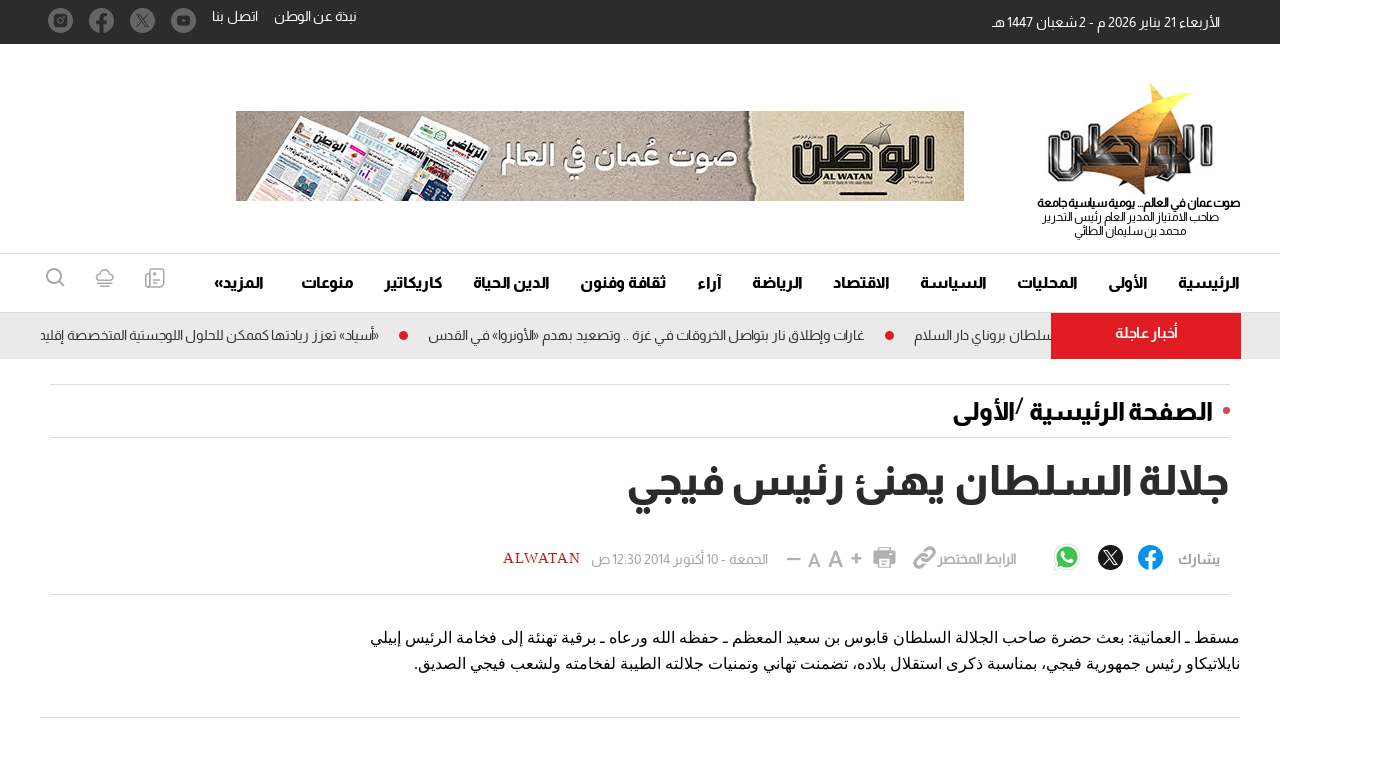

--- FILE ---
content_type: text/html; charset=utf-8
request_url: https://www.google.com/recaptcha/api2/aframe
body_size: 268
content:
<!DOCTYPE HTML><html><head><meta http-equiv="content-type" content="text/html; charset=UTF-8"></head><body><script nonce="WV7NFjr-7MxR_GdqvFcq0g">/** Anti-fraud and anti-abuse applications only. See google.com/recaptcha */ try{var clients={'sodar':'https://pagead2.googlesyndication.com/pagead/sodar?'};window.addEventListener("message",function(a){try{if(a.source===window.parent){var b=JSON.parse(a.data);var c=clients[b['id']];if(c){var d=document.createElement('img');d.src=c+b['params']+'&rc='+(localStorage.getItem("rc::a")?sessionStorage.getItem("rc::b"):"");window.document.body.appendChild(d);sessionStorage.setItem("rc::e",parseInt(sessionStorage.getItem("rc::e")||0)+1);localStorage.setItem("rc::h",'1768980494459');}}}catch(b){}});window.parent.postMessage("_grecaptcha_ready", "*");}catch(b){}</script></body></html>